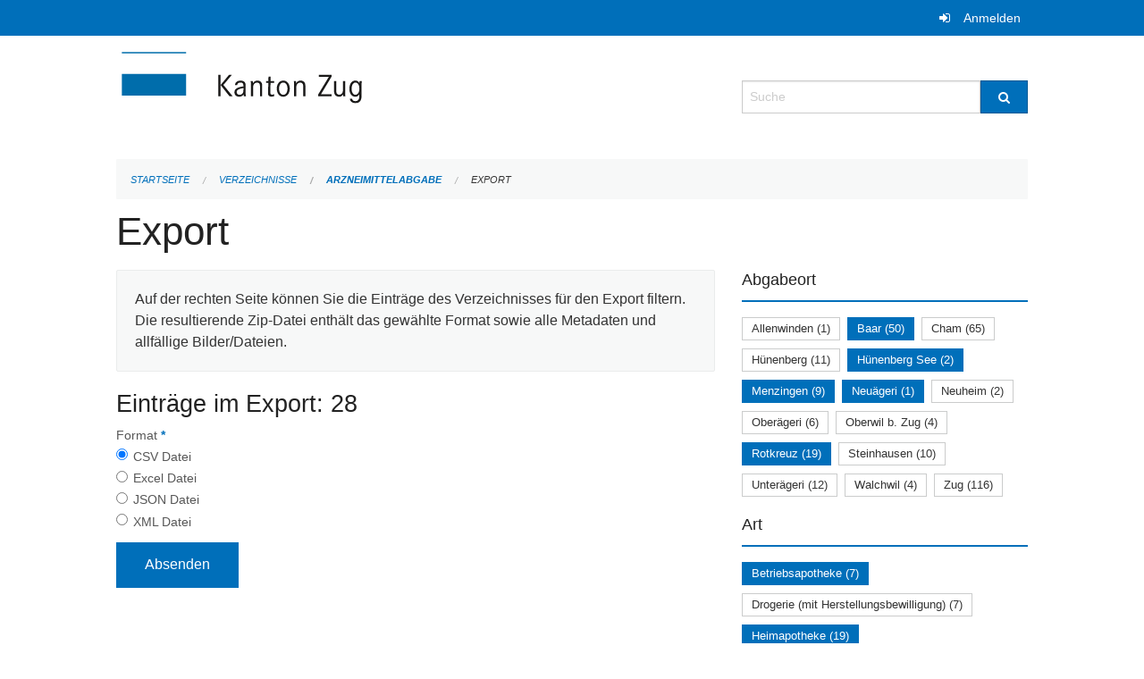

--- FILE ---
content_type: text/html; charset=UTF-8
request_url: https://verzeichnisse.zug.ch/directories/arzneimittelabgabe/+export?keywords=abgabeort%3ANeu%C3%A4geri%2Babgabeort%3AH%C3%BCnenberg+See%2Babgabeort%3ARotkreuz%2Babgabeort%3AMenzingen%2Babgabeort%3ABaar%2Bart%3ABetriebsapotheke%2Bart%3APrivatapotheke+%28%C3%A4rztlich%29+juristische+Person%2Bart%3AHeimapotheke%2Bart%3ASpitalapotheke&page=0
body_size: 4833
content:
<!DOCTYPE html>
<html
    class="no-js"
    lang="de-CH"
    xmlns="http://www.w3.org/1999/xhtml" data-version="2026.1">
<head>
    <meta charset="utf-8" />
    <meta name="viewport" content="width=device-width, initial-scale=1.0" />

    
    <meta name="intercoolerjs:use-actual-http-method" content="true" />

    <title id="page-title">
        Export
    </title>
    <!-- This site is running on the
          ___              ____               ____ _                 _
         / _ \ _ __   ___ / ___| _____   __  / ___| | ___  _   _  __| |
        | | | | '_ \ / _ \ |  _ / _ \ \ / / | |   | |/ _ \| | | |/ _` |
        | |_| | | | |  __/ |_| | (_) \ V /  | |___| | (_) | |_| | (_| |
         \___/|_| |_|\___|\____|\___/ \_/    \____|_|\___/ \__,_|\__,_|

         Have a look at the source code: https://onegov.readthedocs.org
     -->
    
    <style>.slider{opacity:0;}</style>
    <link rel="stylesheet" type="text/css" href="https://verzeichnisse.zug.ch/theme/onegov.org.foundation-2026.1-135280b836118956d120c1dd703831386c3c7df4.css">
    <link rel="stylesheet" type="text/css" href="https://verzeichnisse.zug.ch/static/font-awesome/css/font-awesome.min.css___2026.1">
    

    
    
    
    
    
    <link rel="icon" href="data:;base64,iVBORw0KGgo=">
    <meta name="theme-color" content="#006fba">

    

<meta property="og:type" content="website" />
<meta property="og:url" content="https://verzeichnisse.zug.ch/directories/arzneimittelabgabe/+export?keywords=abgabeort%3ANeu%C3%A4geri%2Babgabeort%3AH%C3%BCnenberg+See%2Babgabeort%3ARotkreuz%2Babgabeort%3AMenzingen%2Babgabeort%3ABaar%2Bart%3ABetriebsapotheke%2Bart%3APrivatapotheke+%28%C3%A4rztlich%29+juristische+Person%2Bart%3AHeimapotheke%2Bart%3ASpitalapotheke&amp;page=0" />


<meta property="og:site_name" content="Verzeichnisse Kanton Zug">

<meta property="og:locale" content="de_CH">
<meta property="og:locale:alternate" content="fr_CH">


    
    
    <script type="text/javascript" nonce="kVzR4y/c1b8d/loRiqkWng==">
var _paq = window._paq = window._paq || [];
_paq.push(['trackPageView']);
_paq.push(['enableLinkTracking']);
(function() { 
  var u="https://matomo.zug.ch/";
  _paq.push(['setTrackerUrl', u+'piwik.php']);
  _paq.push(['setSiteId', '18']);
  var d=document, g=d.createElement('script'), s=d.getElementsByTagName('script')[0];
  g.type='text/javascript'; g.async=true; g.defer=true; g.src=u+'piwik.js'; s.parentNode.insertBefore(g,s);
})();
</script>

<link rel="stylesheet" type="text/css" href="https://verzeichnisse.zug.ch/7da9c72a3b5f9e060b898ef7cd714b8a/jquery.datetimepicker.css.bundle.css?fd660047">
<link rel="stylesheet" type="text/css" href="https://verzeichnisse.zug.ch/7da9c72a3b5f9e060b898ef7cd714b8a/chosen.bundle.css?df2ed9ff">
<link rel="stylesheet" type="text/css" href="https://verzeichnisse.zug.ch/7da9c72a3b5f9e060b898ef7cd714b8a/geo-mapbox.bundle.css?0deacf46">
<link rel="stylesheet" type="text/css" href="https://verzeichnisse.zug.ch/7da9c72a3b5f9e060b898ef7cd714b8a/photoswipe.bundle.css?22605327"></head>

<body data-mapbox-token="pk.eyJ1Ijoic2VhbnRpcyIsImEiOiJjaW02ZW92OXEwMDRpeG1rbXZ5ZXJxdmtlIn0.cYzFzNi7AB4vYJgokrPVwQ" id="page-directories-arzneimittelabgabe-export" class="is-logged-out directory-entry-collection-layout" data-default-marker-color="#006fba" data-default-lat="47.15983786686978" data-default-lon="8.530540466308596" data-default-zoom="11" data-default-marker-icon="f111">
    
    <a class="show-for-sr" href="#content">Navigation überspringen</a>

    <div class="ie-11-wrapper">
      <main>

        <header >
          
          
          <div class="globals">
            <div class="row">
              <div class="columns small-12">
                  <div class="global-header">
                      
                  </div>
                <ul>
                  <li>
                    
                    
                      
    <a class="login" href="https://verzeichnisse.zug.ch/auth/login?skip=0&amp;to=%2Fdirectories%2Farzneimittelabgabe%2F%2Bexport%3Fkeywords%3Dabgabeort%253ANeu%25C3%25A4geri%252Babgabeort%253AH%25C3%25BCnenberg%2BSee%252Babgabeort%253ARotkreuz%252Babgabeort%253AMenzingen%252Babgabeort%253ABaar%252Bart%253ABetriebsapotheke%252Bart%253APrivatapotheke%2B%2528%25C3%25A4rztlich%2529%2Bjuristische%2BPerson%252Bart%253AHeimapotheke%252Bart%253ASpitalapotheke%26page%3D0">Anmelden</a>

                    
                  </li>
                </ul>
              </div>
            </div>
          </div>

          <div class="row header">
            <div class="small-12 medium-8 columns logo">
              <a href="https://verzeichnisse.zug.ch/" aria-label="Zurück zur Startseite">
                <img src="https://verzeichnisse.zug.ch/storage/4225e76ad1004efb2dd435bc930537d02f3fd1c4723b096d68de96657ef1a0e3" alt="Logo" title="Verzeichnisse Kanton Zug"/>
                
              </a>
            </div>
            <div class="small-12 medium-4 columns">
              
              <form class="searchbox" action="https://verzeichnisse.zug.ch/search" method="GET" data-typeahead="on" data-typeahead-source="https://verzeichnisse.zug.ch/search/suggest" data-typeahead-target="https://verzeichnisse.zug.ch/search">
                <div class="row collapse">
                    <div class="columns small-10">
                        <label for="search" class="show-for-sr">Suche</label>
                        <input id="search" data-typeahead-subject type="text" name="q" placeholder="Suche" autocomplete="off" autocorrect="off" required maxlength="200" />
                        <button type="reset" class="reset-button" tabindex="-1"></button>
                    </div>
                    <div class="columns small-2">
                        <button type="submit" class="button postfix" aria-label="Suche">
                          <i class="fa fa-search"></i>
                        </button>
                    </div>
                </div>
                <div class="row typeahead">
                  <div class="columns small-12" data-typeahead-container>
                  </div>
                </div>
              </form>
            </div>
          </div>

          <div class="row locals">
              <div class="small-12 columns">
                  
    <div class="main-navigation empty">
        
        <div class="clearfix"></div>
    </div>

                  
    
        
    

                  
    <nav role="navigation" aria-label="Sie sind hier">
        <ul class="breadcrumbs">
            
                <li class="">
    <a href="https://verzeichnisse.zug.ch/">Startseite</a>
</li>
            
                <li class="">
    <a href="https://verzeichnisse.zug.ch/directories">Verzeichnisse</a>
</li>
            
                <li class="">
    <a href="https://verzeichnisse.zug.ch/directories/arzneimittelabgabe">Arzneimittelabgabe</a>
</li>
            
                <li class="current">
    <a href="#">Export</a>
</li>
            
        </ul>
    </nav>

              </div>
          </div>

          <div class="row alerts">
            <div class="small-12 columns" id="alert-boxes">
              
              
              
    

            </div>
          </div>
        </header>

        

        <article class="row content without-sidebar-links">
          <div class="small-12 columns">
            <div class="row">
                <div class="small-12 columns">
                  <section role="main" id="content">
                    <h1 class="main-title"><div></div>
        Export
    <div></div></h1>
                    
        <div class="row">
            <div class="small-12 medium-8 columns">
                <div class="panel">
                    Auf der rechten Seite können Sie die Einträge des Verzeichnisses für den Export filtern. Die resultierende Zip-Datei enthält das gewählte Format sowie alle Metadaten und allfällige Bilder/Dateien.
                </div>
                <h3>Einträge im Export: 28</h3>
                
    <form class="" method="POST" enctype="multipart/form-data" action="https://verzeichnisse.zug.ch/directories/arzneimittelabgabe/+export?keywords=abgabeort%3ANeu%C3%A4geri%2Babgabeort%3AH%C3%BCnenberg+See%2Babgabeort%3ARotkreuz%2Babgabeort%3AMenzingen%2Babgabeort%3ABaar%2Bart%3ABetriebsapotheke%2Bart%3APrivatapotheke+%28%C3%A4rztlich%29+juristische+Person%2Bart%3AHeimapotheke%2Bart%3ASpitalapotheke&amp;page=0" data-image-upload-url="https://verzeichnisse.zug.ch/images/upload.json?csrf-token=584b4a1e0fe9c5ea5ffedb5c20e87cfa9e1639e16ed6f64438c149d777019b19.aXSy8A.r_HkIoHJWmNuqguhEmubDI3QdrI" data-image-list-url="https://verzeichnisse.zug.ch/images/json" data-file-upload-url="https://verzeichnisse.zug.ch/files/upload.json?order_by=name&amp;csrf-token=584b4a1e0fe9c5ea5ffedb5c20e87cfa9e1639e16ed6f64438c149d777019b19.aXSy8A.r_HkIoHJWmNuqguhEmubDI3QdrI" data-file-list-url="https://verzeichnisse.zug.ch/files/json?order_by=name" data-sitecollection-url="https://verzeichnisse.zug.ch/sitecollection" id="">
        
            
            
                <div class="formfields ">
                    
    
        <div class="row field-csrf_token field-type-csrftokenfield False"><div class="large-12 columns">
        
            
                <input id="csrf_token" name="csrf_token" type="hidden" value="20260124125424##1bf905eb05e6ed92dfb8189fa84f6e2a63f19be9">
                
            
            
        
    </div></div>
    

                    <div class="clearfix"></div>
                </div>
            
        
            
            
                <div class="formfields ">
                    
    
        <div class="row field-file_format field-type-radiofield False"><div class="large-12 columns">
        
            
            
                

                <div class="group-label">
                    
     
    
    
        
        
            <span class="label-text">Format</span>
            <span class="label-required">*</span>
            

            
            <ul id="file_format" placeholder=""><li><input aria-required checked id="file_format-0" name="file_format" type="radio" value="csv"> <label for="file_format-0">CSV Datei</label></li><li><input aria-required id="file_format-1" name="file_format" type="radio" value="xlsx"> <label for="file_format-1">Excel Datei</label></li><li><input aria-required id="file_format-2" name="file_format" type="radio" value="json"> <label for="file_format-2">JSON Datei</label></li><li><input aria-required id="file_format-3" name="file_format" type="radio" value="xml"> <label for="file_format-3">XML Datei</label></li></ul>
        
    

                </div>
                
            
        
    </div></div>
    

                    <div class="clearfix"></div>
                </div>
            
        
        
        
            
            
                <input type="submit" value="Absenden" class="button">
            
            
        
    </form>

            </div>
            <div class="columns small-12 medium-4">
                <div class="filter-panel">
                    <div class="filter-periods">
                        <h2 class="filter-title">Abgabeort</h2>
                        
    <ul class="tags">
        <li class="click-through">
            <span
                class="False blank-label False">
    <a href="https://verzeichnisse.zug.ch/directories/arzneimittelabgabe/+export?keywords=abgabeort%3ANeu%C3%A4geri%2Babgabeort%3ABaar%2Babgabeort%3AH%C3%BCnenberg+See%2Babgabeort%3AAllenwinden%2Babgabeort%3ARotkreuz%2Babgabeort%3AMenzingen%2Bart%3ABetriebsapotheke%2Bart%3APrivatapotheke+%28%C3%A4rztlich%29+juristische+Person%2Bart%3AHeimapotheke%2Bart%3ASpitalapotheke&amp;page=0&amp;past_only=0&amp;published_only=0&amp;upcoming_only=0">Allenwinden (1)</a>
</span>
        </li>
        <li class="click-through">
            <span
                class="active blank-label False">
    <a href="https://verzeichnisse.zug.ch/directories/arzneimittelabgabe/+export?keywords=abgabeort%3ANeu%C3%A4geri%2Babgabeort%3AH%C3%BCnenberg+See%2Babgabeort%3ARotkreuz%2Babgabeort%3AMenzingen%2Bart%3ABetriebsapotheke%2Bart%3APrivatapotheke+%28%C3%A4rztlich%29+juristische+Person%2Bart%3AHeimapotheke%2Bart%3ASpitalapotheke&amp;page=0&amp;past_only=0&amp;published_only=0&amp;upcoming_only=0">Baar (50)</a>
</span>
        </li>
        <li class="click-through">
            <span
                class="False blank-label False">
    <a href="https://verzeichnisse.zug.ch/directories/arzneimittelabgabe/+export?keywords=abgabeort%3ANeu%C3%A4geri%2Babgabeort%3ABaar%2Babgabeort%3AH%C3%BCnenberg+See%2Babgabeort%3ACham%2Babgabeort%3ARotkreuz%2Babgabeort%3AMenzingen%2Bart%3ABetriebsapotheke%2Bart%3APrivatapotheke+%28%C3%A4rztlich%29+juristische+Person%2Bart%3AHeimapotheke%2Bart%3ASpitalapotheke&amp;page=0&amp;past_only=0&amp;published_only=0&amp;upcoming_only=0">Cham (65)</a>
</span>
        </li>
        <li class="click-through">
            <span
                class="False blank-label False">
    <a href="https://verzeichnisse.zug.ch/directories/arzneimittelabgabe/+export?keywords=abgabeort%3AH%C3%BCnenberg%2Babgabeort%3ANeu%C3%A4geri%2Babgabeort%3ABaar%2Babgabeort%3AH%C3%BCnenberg+See%2Babgabeort%3ARotkreuz%2Babgabeort%3AMenzingen%2Bart%3ABetriebsapotheke%2Bart%3APrivatapotheke+%28%C3%A4rztlich%29+juristische+Person%2Bart%3AHeimapotheke%2Bart%3ASpitalapotheke&amp;page=0&amp;past_only=0&amp;published_only=0&amp;upcoming_only=0">Hünenberg (11)</a>
</span>
        </li>
        <li class="click-through">
            <span
                class="active blank-label False">
    <a href="https://verzeichnisse.zug.ch/directories/arzneimittelabgabe/+export?keywords=abgabeort%3ANeu%C3%A4geri%2Babgabeort%3ABaar%2Babgabeort%3ARotkreuz%2Babgabeort%3AMenzingen%2Bart%3ABetriebsapotheke%2Bart%3APrivatapotheke+%28%C3%A4rztlich%29+juristische+Person%2Bart%3AHeimapotheke%2Bart%3ASpitalapotheke&amp;page=0&amp;past_only=0&amp;published_only=0&amp;upcoming_only=0">Hünenberg See (2)</a>
</span>
        </li>
        <li class="click-through">
            <span
                class="active blank-label False">
    <a href="https://verzeichnisse.zug.ch/directories/arzneimittelabgabe/+export?keywords=abgabeort%3AH%C3%BCnenberg+See%2Babgabeort%3ANeu%C3%A4geri%2Babgabeort%3ABaar%2Babgabeort%3ARotkreuz%2Bart%3ABetriebsapotheke%2Bart%3APrivatapotheke+%28%C3%A4rztlich%29+juristische+Person%2Bart%3AHeimapotheke%2Bart%3ASpitalapotheke&amp;page=0&amp;past_only=0&amp;published_only=0&amp;upcoming_only=0">Menzingen (9)</a>
</span>
        </li>
        <li class="click-through">
            <span
                class="active blank-label False">
    <a href="https://verzeichnisse.zug.ch/directories/arzneimittelabgabe/+export?keywords=abgabeort%3AH%C3%BCnenberg+See%2Babgabeort%3ABaar%2Babgabeort%3ARotkreuz%2Babgabeort%3AMenzingen%2Bart%3ABetriebsapotheke%2Bart%3APrivatapotheke+%28%C3%A4rztlich%29+juristische+Person%2Bart%3AHeimapotheke%2Bart%3ASpitalapotheke&amp;page=0&amp;past_only=0&amp;published_only=0&amp;upcoming_only=0">Neuägeri (1)</a>
</span>
        </li>
        <li class="click-through">
            <span
                class="False blank-label False">
    <a href="https://verzeichnisse.zug.ch/directories/arzneimittelabgabe/+export?keywords=abgabeort%3ANeuheim%2Babgabeort%3ANeu%C3%A4geri%2Babgabeort%3ABaar%2Babgabeort%3AH%C3%BCnenberg+See%2Babgabeort%3ARotkreuz%2Babgabeort%3AMenzingen%2Bart%3ABetriebsapotheke%2Bart%3APrivatapotheke+%28%C3%A4rztlich%29+juristische+Person%2Bart%3AHeimapotheke%2Bart%3ASpitalapotheke&amp;page=0&amp;past_only=0&amp;published_only=0&amp;upcoming_only=0">Neuheim (2)</a>
</span>
        </li>
        <li class="click-through">
            <span
                class="False blank-label False">
    <a href="https://verzeichnisse.zug.ch/directories/arzneimittelabgabe/+export?keywords=abgabeort%3ANeu%C3%A4geri%2Babgabeort%3ABaar%2Babgabeort%3AH%C3%BCnenberg+See%2Babgabeort%3AOber%C3%A4geri%2Babgabeort%3ARotkreuz%2Babgabeort%3AMenzingen%2Bart%3ABetriebsapotheke%2Bart%3APrivatapotheke+%28%C3%A4rztlich%29+juristische+Person%2Bart%3AHeimapotheke%2Bart%3ASpitalapotheke&amp;page=0&amp;past_only=0&amp;published_only=0&amp;upcoming_only=0">Oberägeri (6)</a>
</span>
        </li>
        <li class="click-through">
            <span
                class="False blank-label False">
    <a href="https://verzeichnisse.zug.ch/directories/arzneimittelabgabe/+export?keywords=abgabeort%3ANeu%C3%A4geri%2Babgabeort%3ABaar%2Babgabeort%3AH%C3%BCnenberg+See%2Babgabeort%3ARotkreuz%2Babgabeort%3AMenzingen%2Babgabeort%3AOberwil+b.+Zug%2Bart%3ABetriebsapotheke%2Bart%3APrivatapotheke+%28%C3%A4rztlich%29+juristische+Person%2Bart%3AHeimapotheke%2Bart%3ASpitalapotheke&amp;page=0&amp;past_only=0&amp;published_only=0&amp;upcoming_only=0">Oberwil b. Zug (4)</a>
</span>
        </li>
        <li class="click-through">
            <span
                class="active blank-label False">
    <a href="https://verzeichnisse.zug.ch/directories/arzneimittelabgabe/+export?keywords=abgabeort%3ANeu%C3%A4geri%2Babgabeort%3ABaar%2Babgabeort%3AH%C3%BCnenberg+See%2Babgabeort%3AMenzingen%2Bart%3ABetriebsapotheke%2Bart%3APrivatapotheke+%28%C3%A4rztlich%29+juristische+Person%2Bart%3AHeimapotheke%2Bart%3ASpitalapotheke&amp;page=0&amp;past_only=0&amp;published_only=0&amp;upcoming_only=0">Rotkreuz (19)</a>
</span>
        </li>
        <li class="click-through">
            <span
                class="False blank-label False">
    <a href="https://verzeichnisse.zug.ch/directories/arzneimittelabgabe/+export?keywords=abgabeort%3ASteinhausen%2Babgabeort%3ANeu%C3%A4geri%2Babgabeort%3ABaar%2Babgabeort%3AH%C3%BCnenberg+See%2Babgabeort%3ARotkreuz%2Babgabeort%3AMenzingen%2Bart%3ABetriebsapotheke%2Bart%3APrivatapotheke+%28%C3%A4rztlich%29+juristische+Person%2Bart%3AHeimapotheke%2Bart%3ASpitalapotheke&amp;page=0&amp;past_only=0&amp;published_only=0&amp;upcoming_only=0">Steinhausen (10)</a>
</span>
        </li>
        <li class="click-through">
            <span
                class="False blank-label False">
    <a href="https://verzeichnisse.zug.ch/directories/arzneimittelabgabe/+export?keywords=abgabeort%3ANeu%C3%A4geri%2Babgabeort%3ABaar%2Babgabeort%3AH%C3%BCnenberg+See%2Babgabeort%3AUnter%C3%A4geri%2Babgabeort%3ARotkreuz%2Babgabeort%3AMenzingen%2Bart%3ABetriebsapotheke%2Bart%3APrivatapotheke+%28%C3%A4rztlich%29+juristische+Person%2Bart%3AHeimapotheke%2Bart%3ASpitalapotheke&amp;page=0&amp;past_only=0&amp;published_only=0&amp;upcoming_only=0">Unterägeri (12)</a>
</span>
        </li>
        <li class="click-through">
            <span
                class="False blank-label False">
    <a href="https://verzeichnisse.zug.ch/directories/arzneimittelabgabe/+export?keywords=abgabeort%3ANeu%C3%A4geri%2Babgabeort%3ABaar%2Babgabeort%3AH%C3%BCnenberg+See%2Babgabeort%3ARotkreuz%2Babgabeort%3AMenzingen%2Babgabeort%3AWalchwil%2Bart%3ABetriebsapotheke%2Bart%3APrivatapotheke+%28%C3%A4rztlich%29+juristische+Person%2Bart%3AHeimapotheke%2Bart%3ASpitalapotheke&amp;page=0&amp;past_only=0&amp;published_only=0&amp;upcoming_only=0">Walchwil (4)</a>
</span>
        </li>
        <li class="click-through">
            <span
                class="False blank-label False">
    <a href="https://verzeichnisse.zug.ch/directories/arzneimittelabgabe/+export?keywords=abgabeort%3ANeu%C3%A4geri%2Babgabeort%3ABaar%2Babgabeort%3AH%C3%BCnenberg+See%2Babgabeort%3AZug%2Babgabeort%3ARotkreuz%2Babgabeort%3AMenzingen%2Bart%3ABetriebsapotheke%2Bart%3APrivatapotheke+%28%C3%A4rztlich%29+juristische+Person%2Bart%3AHeimapotheke%2Bart%3ASpitalapotheke&amp;page=0&amp;past_only=0&amp;published_only=0&amp;upcoming_only=0">Zug (116)</a>
</span>
        </li>
    </ul>

                    </div>
                    <div class="filter-periods">
                        <h2 class="filter-title">Art</h2>
                        
    <ul class="tags">
        <li class="click-through">
            <span
                class="active blank-label False">
    <a href="https://verzeichnisse.zug.ch/directories/arzneimittelabgabe/+export?keywords=abgabeort%3ANeu%C3%A4geri%2Babgabeort%3AH%C3%BCnenberg+See%2Babgabeort%3ARotkreuz%2Babgabeort%3AMenzingen%2Babgabeort%3ABaar%2Bart%3APrivatapotheke+%28%C3%A4rztlich%29+juristische+Person%2Bart%3AHeimapotheke%2Bart%3ASpitalapotheke&amp;page=0&amp;past_only=0&amp;published_only=0&amp;upcoming_only=0">Betriebsapotheke (7)</a>
</span>
        </li>
        <li class="click-through">
            <span
                class="False blank-label False">
    <a href="https://verzeichnisse.zug.ch/directories/arzneimittelabgabe/+export?keywords=abgabeort%3ANeu%C3%A4geri%2Babgabeort%3AH%C3%BCnenberg+See%2Babgabeort%3ARotkreuz%2Babgabeort%3AMenzingen%2Babgabeort%3ABaar%2Bart%3APrivatapotheke+%28%C3%A4rztlich%29+juristische+Person%2Bart%3AHeimapotheke%2Bart%3ABetriebsapotheke%2Bart%3ADrogerie+%28mit+Herstellungsbewilligung%29%2Bart%3ASpitalapotheke&amp;page=0&amp;past_only=0&amp;published_only=0&amp;upcoming_only=0">Drogerie (mit Herstellungsbewilligung) (7)</a>
</span>
        </li>
        <li class="click-through">
            <span
                class="active blank-label False">
    <a href="https://verzeichnisse.zug.ch/directories/arzneimittelabgabe/+export?keywords=abgabeort%3ANeu%C3%A4geri%2Babgabeort%3AH%C3%BCnenberg+See%2Babgabeort%3ARotkreuz%2Babgabeort%3AMenzingen%2Babgabeort%3ABaar%2Bart%3ABetriebsapotheke%2Bart%3ASpitalapotheke%2Bart%3APrivatapotheke+%28%C3%A4rztlich%29+juristische+Person&amp;page=0&amp;past_only=0&amp;published_only=0&amp;upcoming_only=0">Heimapotheke (19)</a>
</span>
        </li>
        <li class="click-through">
            <span
                class="False blank-label False">
    <a href="https://verzeichnisse.zug.ch/directories/arzneimittelabgabe/+export?keywords=abgabeort%3ANeu%C3%A4geri%2Babgabeort%3AH%C3%BCnenberg+See%2Babgabeort%3ARotkreuz%2Babgabeort%3AMenzingen%2Babgabeort%3ABaar%2Bart%3APrivatapotheke+%28%C3%A4rztlich%29+juristische+Person%2Bart%3AHeimapotheke%2Bart%3A%C3%B6ffentliche+Apotheke+%28inkl.+Herstellungsbewilligung%29%2Bart%3ABetriebsapotheke%2Bart%3ASpitalapotheke&amp;page=0&amp;past_only=0&amp;published_only=0&amp;upcoming_only=0">öffentliche Apotheke (inkl. Herstellungsbewilligung) (15)</a>
</span>
        </li>
        <li class="click-through">
            <span
                class="active blank-label False">
    <a href="https://verzeichnisse.zug.ch/directories/arzneimittelabgabe/+export?keywords=abgabeort%3ANeu%C3%A4geri%2Babgabeort%3AH%C3%BCnenberg+See%2Babgabeort%3ARotkreuz%2Babgabeort%3AMenzingen%2Babgabeort%3ABaar%2Bart%3ABetriebsapotheke%2Bart%3AHeimapotheke%2Bart%3ASpitalapotheke&amp;page=0&amp;past_only=0&amp;published_only=0&amp;upcoming_only=0">Privatapotheke (ärztlich) juristische Person (48)</a>
</span>
        </li>
        <li class="click-through">
            <span
                class="False blank-label False">
    <a href="https://verzeichnisse.zug.ch/directories/arzneimittelabgabe/+export?keywords=abgabeort%3ANeu%C3%A4geri%2Babgabeort%3AH%C3%BCnenberg+See%2Babgabeort%3ARotkreuz%2Babgabeort%3AMenzingen%2Babgabeort%3ABaar%2Bart%3APrivatapotheke+%28%C3%A4rztlich%29+juristische+Person%2Bart%3AHeimapotheke%2Bart%3ABetriebsapotheke%2Bart%3APrivatapotheke+%28%C3%A4rztlich%29+nat%C3%BCrliche+Person%2Bart%3ASpitalapotheke&amp;page=0&amp;past_only=0&amp;published_only=0&amp;upcoming_only=0">Privatapotheke (ärztlich) natürliche Person (204)</a>
</span>
        </li>
        <li class="click-through">
            <span
                class="False blank-label False">
    <a href="https://verzeichnisse.zug.ch/directories/arzneimittelabgabe/+export?keywords=abgabeort%3ANeu%C3%A4geri%2Babgabeort%3AH%C3%BCnenberg+See%2Babgabeort%3ARotkreuz%2Babgabeort%3AMenzingen%2Babgabeort%3ABaar%2Bart%3APrivatapotheke+%28%C3%A4rztlich%29+juristische+Person%2Bart%3APrivatapotheke+%28Komplement%C3%A4rmedizin%29+juristische+Person%2Bart%3AHeimapotheke%2Bart%3ABetriebsapotheke%2Bart%3ASpitalapotheke&amp;page=0&amp;past_only=0&amp;published_only=0&amp;upcoming_only=0">Privatapotheke (Komplementärmedizin) juristische Person (2)</a>
</span>
        </li>
        <li class="click-through">
            <span
                class="False blank-label False">
    <a href="https://verzeichnisse.zug.ch/directories/arzneimittelabgabe/+export?keywords=abgabeort%3ANeu%C3%A4geri%2Babgabeort%3AH%C3%BCnenberg+See%2Babgabeort%3ARotkreuz%2Babgabeort%3AMenzingen%2Babgabeort%3ABaar%2Bart%3APrivatapotheke+%28%C3%A4rztlich%29+juristische+Person%2Bart%3AHeimapotheke%2Bart%3APrivatapotheke+%28Komplement%C3%A4rmedizin%29+nat%C3%BCrliche+Person%2Bart%3ABetriebsapotheke%2Bart%3ASpitalapotheke&amp;page=0&amp;past_only=0&amp;published_only=0&amp;upcoming_only=0">Privatapotheke (Komplementärmedizin) natürliche Person (4)</a>
</span>
        </li>
        <li class="click-through">
            <span
                class="active blank-label False">
    <a href="https://verzeichnisse.zug.ch/directories/arzneimittelabgabe/+export?keywords=abgabeort%3ANeu%C3%A4geri%2Babgabeort%3AH%C3%BCnenberg+See%2Babgabeort%3ARotkreuz%2Babgabeort%3AMenzingen%2Babgabeort%3ABaar%2Bart%3ABetriebsapotheke%2Bart%3AHeimapotheke%2Bart%3APrivatapotheke+%28%C3%A4rztlich%29+juristische+Person&amp;page=0&amp;past_only=0&amp;published_only=0&amp;upcoming_only=0">Spitalapotheke (4)</a>
</span>
        </li>
    </ul>

                    </div>
                </div>
            </div>
        </div>
    
                  </section>
                </div>
            </div>
          </div>
        </article>

        <footer>
          
    <footer>
        <div class="row footer-content">
            <div class="small-12 columns">
                
    
        <div class="row footer-columns">
            <div class="small-12 columns medium-3">
                
    <h2>Kontakt</h2>
    <div><p>Amt für Informatik und Organisation<br>des Kantons Zug<br>Aabachstrasse 1<br>6300 Zug<br>T <a href="tel:+41 41 594 51 11">+41 41 594 51 11</a> <br><a href="mailto:service@zg.ch">service@zg.ch</a></p></div>
    

            </div>

            <div class="small-12 columns medium-5">
                
    
    <div></div>
    

            </div>

            <div class="small-12 columns medium-4">
                
    

                
    
        
    

            </div>
        </div>
    

                
    

                
    <div class="row footer-links">
      <div class="small-12 columns">
        
        
      </div>
    </div>

            </div>
        </div>
    </footer>

        <div id="clipboard-copy" class="flash-message hidden">In die Zwischenablage kopiert!</div>
        </footer>

      </main>
    </div>
<script type="text/javascript" src="https://verzeichnisse.zug.ch/7da9c72a3b5f9e060b898ef7cd714b8a/common.bundle.js?ec7e2256"></script>
<script type="text/javascript" src="https://verzeichnisse.zug.ch/7da9c72a3b5f9e060b898ef7cd714b8a/chosen.bundle.js?6c88e4da"></script>
<script type="text/javascript" src="https://verzeichnisse.zug.ch/7da9c72a3b5f9e060b898ef7cd714b8a/geo-mapbox.bundle.js?a3e6a5d2"></script>
<script type="text/javascript" src="https://verzeichnisse.zug.ch/7da9c72a3b5f9e060b898ef7cd714b8a/all_blank.bundle.js?9baeca26"></script>
<script type="text/javascript" src="https://verzeichnisse.zug.ch/7da9c72a3b5f9e060b898ef7cd714b8a/photoswipe.bundle.js?e2341616"></script></body>

</html>

